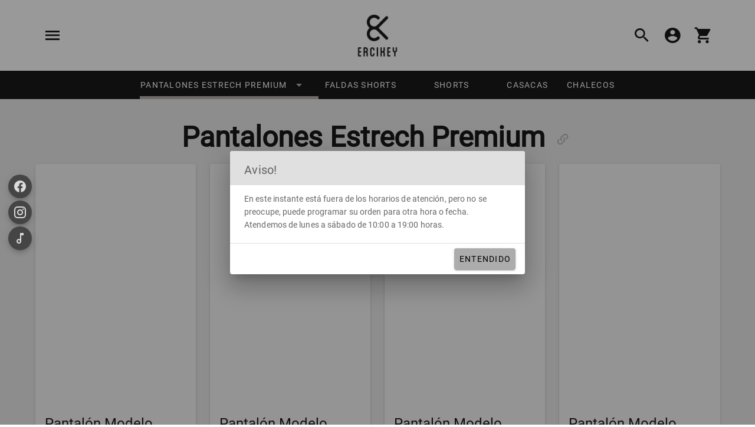

--- FILE ---
content_type: text/html; charset=UTF-8
request_url: https://ercikey.com/products/copiajeans-cargo-con-multiples-bolsillo-negro
body_size: 295
content:

<!doctype html>
<html lang='es'>
<head>
    <meta charset='utf-8'>
    <meta name='viewport' content='width=device-width, initial-scale=1'>
    <title>Ercikey</title>
	<link rel='icon' type='image/png'  href='https://cat.quick.com.bo/uploads/img_01759840136.png'>
</head>
<body style='margin:0;' >
    <iframe src='https://cat.quick.com.bo/ercikey' 
		style='width:100vw; height: 100vh; border: 0;'  />
</body>
</html>


--- FILE ---
content_type: text/html; charset=UTF-8
request_url: https://cat.quick.com.bo/ercikey
body_size: 764
content:
<!doctype html>
<html lang="es">
<head>
    <meta charset="utf-8">
    <meta name="viewport" content="width=device-width, initial-scale=1">

    <!-- CSRF Token -->
    <meta name="csrf-token" content="Gbkt88CBLlMJoLquVYOzgK8d7lcznhOgiu3A9gx2">

    <title>Ercikey
</title>
    <link rel="icon" type="image/png"  href="https://cat.quick.com.bo/uploads/img_21758892859.png">
    

    <!-- Scripts -->
    <script type="text/javascript" src="https://ajax.googleapis.com/ajax/libs/jquery/1.7.2/jquery.min.js"></script>
<script type="text/javascript" src="https://cdn.rawgit.com/prashantchaudhary/ddslick/master/jquery.ddslick.min.js" ></script>
    <script src="https://maps.googleapis.com/maps/api/js?key=AIzaSyC-2amJnIj8THw7HiGBWUyf5o-d9CiewR4&callback=initAutocomplete&libraries=places&v=weekly"></script>
    <script src="https://cat.quick.com.bo/js/app.js?v=2.123" defer></script>

    <!-- Fonts -->
    <link rel="dns-prefetch" href="//fonts.gstatic.com">
    <link href="https://fonts.googleapis.com/css?family=Nunito" rel="stylesheet">

    <!-- Styles -->
    <link href="https://cat.quick.com.bo/css/app.css?v=2.123" rel="stylesheet">
</head>
<body>
    <div style="width: 0px; height: 0px;"><input type="text" class="temp-copy"></div>
    <div id="app">

        <app-public
            slug="ercikey"
            name=""
            user-id=""
            type-page="store"
            inventory="0"
        >
            <div class="pb-15 pb-md-5">
                
            </div>
        </app-public>

    </div>
</body>
</html>
